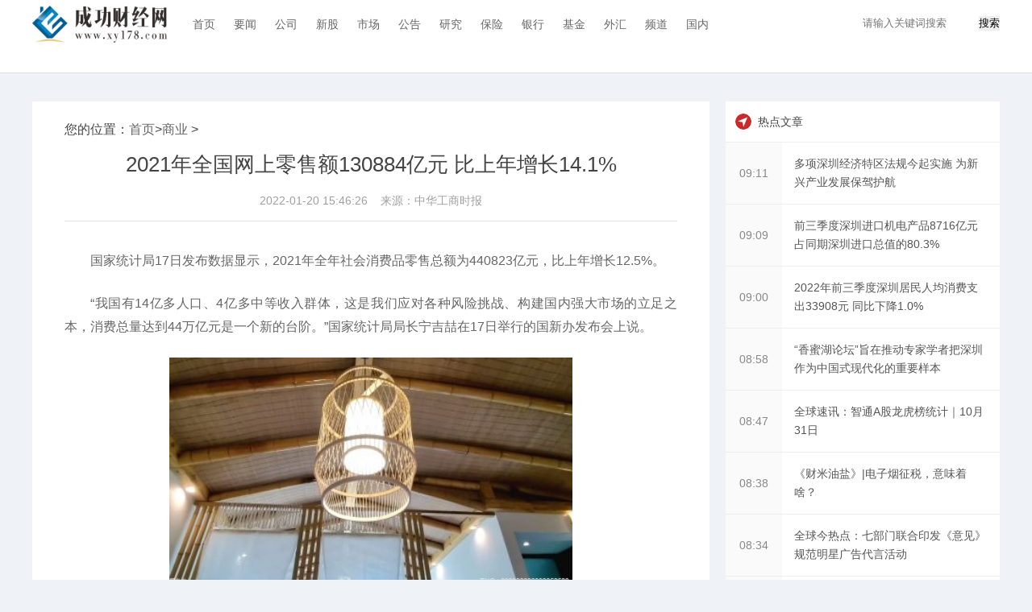

--- FILE ---
content_type: text/html
request_url: http://www.xy178.com/a/20220120/118228.html
body_size: 8544
content:
<!doctype html>
<html>
<head>
<meta charset="utf-8">
<title>2021年全国网上零售额130884亿元 比上年增长14.1%_成功财经网</title>
<meta name="keywords" content="网上零售额,粮油食品,文化办公用品,新发展格局">
<meta name="description" content="国家统计局17日发布数据显示，2021年全年社会消费品零售总额为440823亿元，比上年增长12 5%。我国有14亿多人口、4亿多中等收入群体，这是我   ">
<link href="http://www.xy178.com/static/css/layout.css?20180316" rel="stylesheet">
<link href="http://www.xy178.com/static/css/public.css" rel="stylesheet">
<script src="http://www.xy178.com/static/js/uaredirect.js" type="text/javascript"></script>
<script>uaredirect("http://m.xy178.com/a/20220120/118228.html"); </script>
<script>
(function(){
var el = document.createElement("script");
el.src = "https://sf1-scmcdn-tos.pstatp.com/goofy/ttzz/push.js?47e8a4f3ff064897aa7f892fd7ce9c8e290dd603b82286bba87071c4c9d9e4d48e29b6aea561dc99aa16a060ad9f514de8394301dd7de0e361b7e6de2dbed7c0";
el.id = "ttzz";
var s = document.getElementsByTagName("script")[0];
s.parentNode.insertBefore(el, s);
})(window)
</script>
<style>
.guanggao{width:300px;height: 250px;margin: auto;margin-bottom: 20px;}	
.neirong{text-indent: 2em;}
.neirong img{max-width: 500px !important;height: auto !important;margin: auto;display: block;}
</style>	
</head>
<body id="whole-body">
<header>
  <div class="wrap">
    <h1><a href="http://www.xy178.com/?b=0" class="logo" target="_blank" title="成功财经网-成功人士专业的财经资讯网站"> <img src="http://www.xy178.com/static/images/logo.png" ></a></h1>
    <ul class="nav">
      <li><a href="http://www.xy178.com/?b=0" target="_blank" title="首页" class=" "> 首页 </a> </li>
       
      
            <li><a href="http://www.xy178.com/news/" target="_blank" title="要闻" class=" ">要闻</a> </li>
            <li><a href="http://www.xy178.com/gs/" target="_blank" title="公司" class=" ">公司</a> </li>
            <li><a href="http://www.xy178.com/xingu/" target="_blank" title="新股" class=" ">新股</a> </li>
            <li><a href="http://www.xy178.com/shichang/" target="_blank" title="市场" class=" ">市场</a> </li>
            <li><a href="http://www.xy178.com/gonggao/" target="_blank" title="公告" class=" ">公告</a> </li>
            <li><a href="http://www.xy178.com/yanjiu/" target="_blank" title="研究" class=" ">研究</a> </li>
            <li><a href="http://www.xy178.com/baoxian/" target="_blank" title="保险" class=" ">保险</a> </li>
            <li><a href="http://www.xy178.com/yinxing/" target="_blank" title="银行" class=" ">银行</a> </li>
            <li><a href="http://www.xy178.com/jijin/" target="_blank" title="基金" class=" ">基金</a> </li>
            <li><a href="http://www.xy178.com/waihui/" target="_blank" title="外汇" class=" ">外汇</a> </li>
            <li><a href="http://www.xy178.com/pindao/" target="_blank" title="频道" class=" ">频道</a> </li>
            <li><a href="http://china.xy178.com/" target="_blank" title="国内" class=" ">国内</a> </li>
            
          </ul>
    <!-- <div class="side">
      <div class="search"> 
        <script type="text/javascript">(function(){document.write(unescape('%3Cdiv id="bdcs"%3E%3C/div%3E'));var bdcs = document.createElement('script');bdcs.type = 'text/javascript';bdcs.async = true;bdcs.src = 'http://znsv.baidu.com/customer_search/api/js?sid=15288697521052009533' + '&plate_url=' + encodeURIComponent(window.location.href) + '&t=' + Math.ceil(new Date()/3600000);var s = document.getElementsByTagName('script')[0];s.parentNode.insertBefore(bdcs, s);})();</script> 
      </div>
    </div> -->
    <div class="searchdiv" style="float: right;margin-top: 20px;">
  <form action="http://www.duosou.net/" method="get" target="_blank">
    <input type="text" class="searchinput" name="keyword" id="keyword" placeholder="请输入关键词搜索" onfocus="autofocuss()" autocomplete="off">
    <button class="btnsearch">搜索</button>
  </form>
</div>
  </div>
</header>

 
<div class="wrap">
<div class="h-15"></div>
<div class="h-20"></div>

<!-- 主内容 -->
<div class="detail-m">
<article>
您的位置：<a href="http://www.xy178.com/?b=0" target="_blank">首页</a>&gt;<a href="http://www.xy178.com/shangye/">商业</a> > <h1>2021年全国网上零售额130884亿元 比上年增长14.1%</h1>
<div class="h-30 line-h-30 color-c size-14 padding-b10" style="text-align: center;"> <span class="iconfont icon-shijian size-18 margin-r10 color-d float-l"></span>2022-01-20 15:46:26 &nbsp;&nbsp; <span class="iconfont icon-shijian size-18 margin-r10 color-d float-l"></span>来源：中华工商时报</div>
<div class="line-a margin-b10"></div>
<div class="neirong"><p><span class="keyword">国家</span>统计局17日发布数据显示，2021年全年社会消费品零售总额为440823亿元，比上年增长12.5%。</p>
<p>&ldquo;我国有14亿多人口、4亿多中等收入群体，这是我们应对各种风险挑战、构<span class="keyword">建国</span>内强大市场的立足之本，消费总量达到44万亿元是一个新的台阶。&rdquo;<span class="keyword">国家</span>统计局局长宁吉喆在17日举行的国新办发布会上说。</p>
<p align="center"><img alt="" src="http://img.xy178.com/2022/0120/20220120034805641.jpg" style="border-top: 0px solid; height: 309px; border-right: 0px solid; width: 550px; border-bottom: 0px solid; border-left: 0px solid" /></p>
<p>数据显示，2021年全年基本生活消费增势较好，限额以上单位饮料类、粮油食品类商品零售额比上年分别增长20.4%、10.8%。升级类消费需求持续释放，限额以上单位金银珠宝类、文化办公用品类商品零售额分别增长29.8%、18.8%。全年全国网上零售额130884亿元，比上年增长14.1%。其中，实物商品网上零售额108042亿元，增长12.0%，占社会消费品零售总额的比重为24.5%。</p>
<p>宁吉喆表示，2021年是我国构建新发展格局的起步之年，面对国际复杂严峻的环境和国内<span class="keyword">疫情</span>多点散发等多重考验，我国国内大循环主体作用增强，扩大内需战略深入实施，国内循环对经济发展的带动作用明显增强，2021年最终消费支出对经济增长贡献率为65.4%，拉动经济增长5.3个百分点。</p>
  <p style="color: #fff;font-size: 12px;">关键词： 
         
    <a href="http://china.xy178.com/tagwangshanglingshoue/" title="网上零售额" target="_blank" style="color: #fff;font-size: 12px;">网上零售额</a>
             
    <a href="http://china.xy178.com/tagliangyoushipin/" title="粮油食品" target="_blank" style="color: #fff;font-size: 12px;">粮油食品</a>
             
    <a href="http://china.xy178.com/tagwenhuabangongyongpin/" title="文化办公用品" target="_blank" style="color: #fff;font-size: 12px;">文化办公用品</a>
             
    <a href="http://china.xy178.com/tagxinfazhangeju/" title="新发展格局" target="_blank" style="color: #fff;font-size: 12px;">新发展格局</a>
         
    </p>
</div>
<section class="related-stock-list" ></section>
<section>
  <h3>相关阅读</h3>
  <ul>
            <li>
      <h4><a href="http://www.xy178.com/shichang/20221101/148674.html" title="多项深圳经济特区法规今起实施 为新兴产业发展保驾护航" target="_blank" class="ellipsis-1" style="color: #444;font-size: 17px;">多项深圳经济特区法规今起实施 为新兴...</a></h4>
      <a href="" class="color-c" target="_blank" style="font-size: 10px;">11月1日是深圳企业家日，也是深圳人才日，涉及人工智能、数字经济、...</a> </li>
        <li>
      <h4><a href="http://www.xy178.com/shichang/20221101/148673.html" title="前三季度深圳进口机电产品8716亿元 占同期深圳进口总值的80.3%" target="_blank" class="ellipsis-1" style="color: #444;font-size: 17px;">前三季度深圳进口机电产品8716亿元 占...</a></h4>
      <a href="" class="color-c" target="_blank" style="font-size: 10px;">深圳海关近日透露，今年前三季度，深圳货物贸易进出口2 61万亿元，...</a> </li>
        <li>
      <h4><a href="http://www.xy178.com/news/148672.html" title="2022年前三季度深圳居民人均消费支出33908元 同比下降1.0%" target="_blank" class="ellipsis-1" style="color: #444;font-size: 17px;">2022年前三季度深圳居民人均消费支出339...</a></h4>
      <a href="" class="color-c" target="_blank" style="font-size: 10px;">10月31日，记者从国家统计局深圳调查队获悉，深圳住户收支与生活状...</a> </li>
        <li>
      <h4><a href="http://www.xy178.com/news/148671.html" title="“香蜜湖论坛”旨在推动专家学者把深圳作为中国式现代化的重要样本" target="_blank" class="ellipsis-1" style="color: #444;font-size: 17px;">&ldquo;香蜜湖论坛&rdquo;旨在推动专家学者把深圳...</a></h4>
      <a href="" class="color-c" target="_blank" style="font-size: 10px;">10月31日上午，第三届香蜜湖论坛在深圳市委党校举行，来自全国高校...</a> </li>
        <li>
      <h4><a href="http://xmh.xy178.com/xmh/20221101/148670.html" title="全球速讯：智通A股龙虎榜统计｜10月31日" target="_blank" class="ellipsis-1" style="color: #444;font-size: 17px;">全球速讯：智通A股龙虎榜统计｜10月31日</a></h4>
      <a href="" class="color-c" target="_blank" style="font-size: 10px;">智通A股龙虎榜统计｜10月31日</a> </li>
        <li>
      <h4><a href="http://www.xy178.com/jijin/20221101/148669.html" title="《财米油盐》|电子烟征税，意味着啥？" target="_blank" class="ellipsis-1" style="color: #444;font-size: 17px;">《财米油盐》|电子烟征税，意味着啥？</a></h4>
      <a href="" class="color-c" target="_blank" style="font-size: 10px;">凭借&ldquo;戒烟神器&rdquo;&ldquo;多种口味&rdquo;&ldquo;年轻时尚&rdquo;等新概念，近年来，电子...</a> </li>
        <li>
      <h4><a href="http://www.xy178.com/jijin/20221101/148668.html" title="全球今热点：七部门联合印发《意见》规范明星广告代言活动" target="_blank" class="ellipsis-1" style="color: #444;font-size: 17px;">全球今热点：七部门联合印发《意见》规...</a></h4>
      <a href="" class="color-c" target="_blank" style="font-size: 10px;">新华社北京10月31日电（记者赵文君）按照中央宣传部文娱领域治理有...</a> </li>
        <li>
      <h4><a href="http://www.xy178.com/jijin/20221101/148667.html" title="天天速看：前三季度铁路投产新线2381公里" target="_blank" class="ellipsis-1" style="color: #444;font-size: 17px;">天天速看：前三季度铁路投产新线2381公里</a></h4>
      <a href="" class="color-c" target="_blank" style="font-size: 10px;">据新华社北京10月31日电（记者樊曦）中国国家铁路集团有限公司31日...</a> </li>
        <li>
      <h4><a href="http://www.xy178.com/jijin/20221101/148666.html" title="【世界新视野】中国高技术产业缘何引外资增速快" target="_blank" class="ellipsis-1" style="color: #444;font-size: 17px;">【世界新视野】中国高技术产业缘何引外...</a></h4>
      <a href="" class="color-c" target="_blank" style="font-size: 10px;">商务部近日发布数据显示，今年前三季度我国吸收外资破万亿元，同比...</a> </li>
        <li>
      <h4><a href="http://www.xy178.com/jijin/20221101/148665.html" title="世界消息！从长江航运大数据看长江流域经济韧性和潜力" target="_blank" class="ellipsis-1" style="color: #444;font-size: 17px;">世界消息！从长江航运大数据看长江流域...</a></h4>
      <a href="" class="color-c" target="_blank" style="font-size: 10px;">新华社武汉电（记者李鹏翔、徐海波、李思远）10月27日下午5时许，武...</a> </li>
        <li>
      <h4><a href="http://www.xy178.com/jijin/20221101/148664.html" title="每日消息!全国高速路服务区已建充电桩16721个" target="_blank" class="ellipsis-1" style="color: #444;font-size: 17px;">每日消息!全国高速路服务区已建充电桩16721个</a></h4>
      <a href="" class="color-c" target="_blank" style="font-size: 10px;">据新华社北京10月31日电（记者叶昊鸣）记者31日从交通运输部获悉，...</a> </li>
        <li>
      <h4><a href="http://www.xy178.com/jijin/20221101/148663.html" title="资讯推荐:前9月新开工高速路和普通国省道项目299个" target="_blank" class="ellipsis-1" style="color: #444;font-size: 17px;">资讯推荐:前9月新开工高速路和普通国省...</a></h4>
      <a href="" class="color-c" target="_blank" style="font-size: 10px;">据新华社北京10月31日电（记者叶昊鸣）记者31日从交通运输部获悉，...</a> </li>
        <li>
      <h4><a href="http://www.xy178.com/jijin/20221101/148662.html" title="焦点报道:洞庭“补”水“候”鸟" target="_blank" class="ellipsis-1" style="color: #444;font-size: 17px;">焦点报道:洞庭“补”水“候”鸟</a></h4>
      <a href="" class="color-c" target="_blank" style="font-size: 10px;">随着天气转凉，近日首批越冬候鸟抵达洞庭湖，拉开今年洞庭湖候鸟越...</a> </li>
        <li>
      <h4><a href="http://www.xy178.com/jijin/20221101/148661.html" title="世界微速讯：浙江建德：紧盯“非粮化”整治，守护百姓“饭碗田”" target="_blank" class="ellipsis-1" style="color: #444;font-size: 17px;">世界微速讯：浙江建德：紧盯&ldquo;非粮化&rdquo;...</a></h4>
      <a href="" class="color-c" target="_blank" style="font-size: 10px;">&ldquo;方方正正、排灌便利、交通便捷，抗灾能力和粮食生产能力都提高了...</a> </li>
        <li>
      <h4><a href="http://www.xy178.com/jijin/20221101/148660.html" title="环球新资讯：我科学家发明细胞大小“无人工厂”" target="_blank" class="ellipsis-1" style="color: #444;font-size: 17px;">环球新资讯：我科学家发明细胞大小&ldquo;无...</a></h4>
      <a href="" class="color-c" target="_blank" style="font-size: 10px;">&ldquo;我们发明了细胞大小的‘无人工厂’，光一照就‘开工’，能让肿瘤...</a> </li>
        <li>
      <h4><a href="http://www.xy178.com/jijin/20221101/148659.html" title="这些科学装置踏上“梦天之旅”" target="_blank" class="ellipsis-1" style="color: #444;font-size: 17px;">这些科学装置踏上“梦天之旅”</a></h4>
      <a href="" class="color-c" target="_blank" style="font-size: 10px;">10月31日，空间站梦天实验舱在中国文昌航天发射场发射升空。此次梦...</a> </li>
        <li>
      <h4><a href="http://www.xy178.com/jijin/20221101/148658.html" title="天天微速讯：长五B火箭建“宫”大业通关！" target="_blank" class="ellipsis-1" style="color: #444;font-size: 17px;">天天微速讯：长五B火箭建“宫”大业通关！</a></h4>
      <a href="" class="color-c" target="_blank" style="font-size: 10px;">10月31日，由中国航天科技集团有限公司所属中国运载火箭技术研究院...</a> </li>
        <li>
      <h4><a href="http://xmh.xy178.com/xmh/20221101/148657.html" title="环球实时：智通A股北上资金统计｜10月31日" target="_blank" class="ellipsis-1" style="color: #444;font-size: 17px;">环球实时：智通A股北上资金统计｜10月31日</a></h4>
      <a href="" class="color-c" target="_blank" style="font-size: 10px;">智通A股北上资金统计｜10月31日</a> </li>
        <li>
      <h4><a href="http://www.xy178.com/jijin/20221101/148656.html" title="这些“神器”组成“梦之队”" target="_blank" class="ellipsis-1" style="color: #444;font-size: 17px;">这些“神器”组成“梦之队”</a></h4>
      <a href="" class="color-c" target="_blank" style="font-size: 10px;">10月31日，梦天实验舱发射升空，后续其将与天和核心舱、问天实验舱...</a> </li>
        <li>
      <h4><a href="http://www.xy178.com/jijin/20221101/148655.html" title="今日播报!“梦天”启程 打造空间技术研究“梦工场”" target="_blank" class="ellipsis-1" style="color: #444;font-size: 17px;">今日播报!&ldquo;梦天&rdquo;启程 打造空间技术研...</a></h4>
      <a href="" class="color-c" target="_blank" style="font-size: 10px;">◎吴军周涛李同本报记者付毅飞&ldquo;梦天实验舱是中国空间站上载荷支持...</a> </li>
          </ul>
  <div style="width: 750px;height: 90px;margin-top: 10px;"><script async src="//pagead2.googlesyndication.com/pagead/js/adsbygoogle.js"></script>
<!-- 970*90 -->
<ins class="adsbygoogle"
     style="display:inline-block;width:750px;height:90px"
     data-ad-client="ca-pub-2539936277555907"
     data-ad-slot="7211786270"></ins>
<script>
(adsbygoogle = window.adsbygoogle || []).push({});
</script></div>
</section>
<div class="h-20"></div>
</div>
<!-- 右侧 -->
<div class="detail-r">
<div class="adver_3"><script type="text/javascript" src="http://user.042.cn/adver/adver.js"></script><script type="text/javascript">getAdvert('.adver_3',1,'300px','300px');</script></div>  <div class="pannel-b">
    <h3>
      <label>热点文章</label>
    </h3>
    <div class="list-news"> 
             <a href="http://www.xy178.com/shichang/20221101/148674.html" target="_blank">
      <label>09:11</label>
      <p><span class="ellipsis-2">多项深圳经济特区法规今起实施 为新兴产业发展保驾护航</span></p>
      </a>  <a href="http://www.xy178.com/shichang/20221101/148673.html" target="_blank">
      <label>09:09</label>
      <p><span class="ellipsis-2">前三季度深圳进口机电产品8716亿元 占同期深圳进口总值的80.3%</span></p>
      </a>  <a href="http://www.xy178.com/news/148672.html" target="_blank">
      <label>09:00</label>
      <p><span class="ellipsis-2">2022年前三季度深圳居民人均消费支出33908元 同比下降1.0%</span></p>
      </a>  <a href="http://www.xy178.com/news/148671.html" target="_blank">
      <label>08:58</label>
      <p><span class="ellipsis-2">“香蜜湖论坛”旨在推动专家学者把深圳作为中国式现代化的重要样本</span></p>
      </a>  <a href="http://xmh.xy178.com/xmh/20221101/148670.html" target="_blank">
      <label>08:47</label>
      <p><span class="ellipsis-2">全球速讯：智通A股龙虎榜统计｜10月31日</span></p>
      </a>  <a href="http://www.xy178.com/jijin/20221101/148669.html" target="_blank">
      <label>08:38</label>
      <p><span class="ellipsis-2">《财米油盐》|电子烟征税，意味着啥？</span></p>
      </a>  <a href="http://www.xy178.com/jijin/20221101/148668.html" target="_blank">
      <label>08:34</label>
      <p><span class="ellipsis-2">全球今热点：七部门联合印发《意见》规范明星广告代言活动</span></p>
      </a>  <a href="http://www.xy178.com/jijin/20221101/148667.html" target="_blank">
      <label>08:38</label>
      <p><span class="ellipsis-2">天天速看：前三季度铁路投产新线2381公里</span></p>
      </a>        </div>
  </div>
  <div class="guanggao"><script async src="//pagead2.googlesyndication.com/pagead/js/adsbygoogle.js"></script>
<!-- 300*250 -->
<ins class="adsbygoogle"
     style="display:inline-block;width:300px;height:250px"
     data-ad-client="ca-pub-1811059776868199"
     data-ad-slot="7523720063"></ins>
<script>
(adsbygoogle = window.adsbygoogle || []).push({});
</script></div>
  <div class="pannel-b recommend-content">
    <h3>
      <label class="aboutnews">推荐文章</label>
    </h3>
    <div class="list-refer"> 
                  <dl>
        <dt><a href="http://www.xy178.com/shichang/20221101/148674.html" title="多项深圳经济特区法规今起实施 为新兴产业发展保驾护航" target="_blank" > <img src="http://img.xy178.com/2022/1101/20221101091352602.jpg" width="132" height="100" style="margin-left: -25px;"></a></dt>
        <dd>
          <h4 class="ellipsis-2"><a  href="http://www.xy178.com/shichang/20221101/148674.html" target="_blank">多项深圳经济特区法规今起实施 为新兴产业发展保驾护航</a></h4>
          <label> <a href="http://www.xy178.com/shichang/" target="_blank">市场</a> <span class="float-r"><i class="iconfont icon-shijian size-18 color-c margin-r10 float-l"></i>11-01</span> </label>
        </dd>
      </dl>
            <dl>
        <dt><a href="http://www.xy178.com/shichang/20221101/148673.html" title="前三季度深圳进口机电产品8716亿元 占同期深圳进口总值的80.3%" target="_blank" > <img src="http://img.zgjrzj.net/2022/1101/20221101091115103.jpg" width="132" height="100" style="margin-left: -25px;"></a></dt>
        <dd>
          <h4 class="ellipsis-2"><a  href="http://www.xy178.com/shichang/20221101/148673.html" target="_blank">前三季度深圳进口机电产品8716亿元 占同期深圳进口总值的80.3%</a></h4>
          <label> <a href="http://www.xy178.com/shichang/" target="_blank">市场</a> <span class="float-r"><i class="iconfont icon-shijian size-18 color-c margin-r10 float-l"></i>11-01</span> </label>
        </dd>
      </dl>
            <dl>
        <dt><a href="http://www.xy178.com/news/148672.html" title="2022年前三季度深圳居民人均消费支出33908元 同比下降1.0%" target="_blank" > <img src="http://img.xy178.com/2022/1101/20221101090501330.jpg" width="132" height="100" style="margin-left: -25px;"></a></dt>
        <dd>
          <h4 class="ellipsis-2"><a  href="http://www.xy178.com/news/148672.html" target="_blank">2022年前三季度深圳居民人均消费支出33908元 同比下降1.0%</a></h4>
          <label> <a href="http://www.xy178.com/news/" target="_blank">要闻</a> <span class="float-r"><i class="iconfont icon-shijian size-18 color-c margin-r10 float-l"></i>11-01</span> </label>
        </dd>
      </dl>
            <dl>
        <dt><a href="http://www.xy178.com/news/148671.html" title="“香蜜湖论坛”旨在推动专家学者把深圳作为中国式现代化的重要样本" target="_blank" > <img src="http://img.zgjrzj.net/2022/1101/20221101085954454.jpg" width="132" height="100" style="margin-left: -25px;"></a></dt>
        <dd>
          <h4 class="ellipsis-2"><a  href="http://www.xy178.com/news/148671.html" target="_blank">“香蜜湖论坛”旨在推动专家学者把深圳作为中国式现代化的重要样本</a></h4>
          <label> <a href="http://www.xy178.com/news/" target="_blank">要闻</a> <span class="float-r"><i class="iconfont icon-shijian size-18 color-c margin-r10 float-l"></i>11-01</span> </label>
        </dd>
      </dl>
            <dl>
        <dt><a href="http://xmh.xy178.com/xmh/20221101/148670.html" title="全球速讯：智通A股龙虎榜统计｜10月31日" target="_blank" > <img src="http://img.kjw.cc/2022/0923/20220923103242390.jpg" width="132" height="100" style="margin-left: -25px;"></a></dt>
        <dd>
          <h4 class="ellipsis-2"><a  href="http://xmh.xy178.com/xmh/20221101/148670.html" target="_blank">全球速讯：智通A股龙虎榜统计｜10月31日</a></h4>
          <label> <a href="http://xmh.xy178.com/" target="_blank">关注</a> <span class="float-r"><i class="iconfont icon-shijian size-18 color-c margin-r10 float-l"></i>11-01</span> </label>
        </dd>
      </dl>
            <dl>
        <dt><a href="http://www.xy178.com/jijin/20221101/148669.html" title="《财米油盐》|电子烟征税，意味着啥？" target="_blank" > <img src="http://img.tiantaivideo.com/2022/0610/20220610111446607.jpg" width="132" height="100" style="margin-left: -25px;"></a></dt>
        <dd>
          <h4 class="ellipsis-2"><a  href="http://www.xy178.com/jijin/20221101/148669.html" target="_blank">《财米油盐》|电子烟征税，意味着啥？</a></h4>
          <label> <a href="http://www.xy178.com/jijin/" target="_blank">基金</a> <span class="float-r"><i class="iconfont icon-shijian size-18 color-c margin-r10 float-l"></i>11-01</span> </label>
        </dd>
      </dl>
            <dl>
        <dt><a href="http://www.xy178.com/jijin/20221101/148668.html" title="全球今热点：七部门联合印发《意见》规范明星广告代言活动" target="_blank" > <img src="http://img.henan.wang/2022/0610/20220610021104444.jpg" width="132" height="100" style="margin-left: -25px;"></a></dt>
        <dd>
          <h4 class="ellipsis-2"><a  href="http://www.xy178.com/jijin/20221101/148668.html" target="_blank">全球今热点：七部门联合印发《意见》规范明星广告代言活动</a></h4>
          <label> <a href="http://www.xy178.com/jijin/" target="_blank">基金</a> <span class="float-r"><i class="iconfont icon-shijian size-18 color-c margin-r10 float-l"></i>11-01</span> </label>
        </dd>
      </dl>
            <dl>
        <dt><a href="http://www.xy178.com/jijin/20221101/148667.html" title="天天速看：前三季度铁路投产新线2381公里" target="_blank" > <img src="http://img.bfce.cn/2022/0610/20220610020015108.jpg" width="132" height="100" style="margin-left: -25px;"></a></dt>
        <dd>
          <h4 class="ellipsis-2"><a  href="http://www.xy178.com/jijin/20221101/148667.html" target="_blank">天天速看：前三季度铁路投产新线2381公里</a></h4>
          <label> <a href="http://www.xy178.com/jijin/" target="_blank">基金</a> <span class="float-r"><i class="iconfont icon-shijian size-18 color-c margin-r10 float-l"></i>11-01</span> </label>
        </dd>
      </dl>
             </div>
  </div>
  <style type="text/css">
    .rw_news{padding-left: 12px;}
    .rw_news ul li{line-height: 25px;height: 25px;}
    .rw_news ul li a{color: #666666;font-size: 14px;}
  </style>
  <div class="guanggao"><script async src="//pagead2.googlesyndication.com/pagead/js/adsbygoogle.js"></script>
<!-- 300*250 -->
<ins class="adsbygoogle"
     style="display:inline-block;width:300px;height:250px"
     data-ad-client="ca-pub-1811059776868199"
     data-ad-slot="7523720063"></ins>
<script>
(adsbygoogle = window.adsbygoogle || []).push({});
</script></div>
  
</div>
<div class="h-80 clear"></div>
</div>
<footer style="padding-top: 0;">
  <div class="wrap">
    <!-- <dl>
      <dt class="padding-b5">友情链接：</dt>
      <dd>                  <a href='https://www.yongkao.com' target="_blank" title="有考网">有考网</a>                  <a href='http://www.chinabaoxian.net' target="_blank" title="中国保险网">中国保险网</a>                  <a href='http://www.huaerjiecaijing.com' target="_blank" title="华尔街财经网">华尔街财经网</a>                  <a href='http://www.xcctv.cn/' target="_blank" title="项城网">项城网</a>                  <a href='http://www.erjian.cn/' target="_blank" title="二级建造师">二级建造师</a>                  <a href='http://www.ciope.com.cn' target="_blank" title="鳢鱼专利申请">鳢鱼专利申请</a>                  <a href='http://www.93tea.cn' target="_blank" title="白茶">白茶</a>                  <a href='http://www.zhuanglala.com/' target="_blank" title="装啦啦装修网">装啦啦装修网</a>                  <a href='http://www.ciope.com.cn/' target="_blank" title="专业专利申请公司">专业专利申请公司</a>                  <a href='https://www.z574.com/' target="_blank" title="十分美">十分美</a>                  <a href='http://henan.hnonline.com.cn' target="_blank" title="中华网河南">中华网河南</a>                  <a href='http://www.3news.cn/' target="_blank" title="财报网">财报网</a>                  <a href='http://www.93tea.cn/' target="_blank" title="九十三度白茶网">九十三度白茶网</a>                  <a href='http://www.xckj688.com/' target="_blank" title="商标申请">商标申请</a>                  <a href='https://edu.lipu.cn/' target="_blank" title="励普网校">励普网校</a>                  <a href='http://www.zhuanglala.com/' target="_blank" title="装啦啦装修网">装啦啦装修网</a>                  <a href='https://www.meibangzx.com/' target="_blank" title="美帮网">美帮网</a>                  <a href='https://www.edu777.com/' target="_blank" title="七考网">七考网</a>                  <a href='http://www.uf.cn/' target="_blank" title="返利网站">返利网站</a>                  <a href='http://www.niujiaolong.com/' target="_blank" title="购物返现网">购物返现网</a>                  <a href='http://www.fagao.net.cn' target="_blank" title="软文推广">软文推广</a>                  <a href='http://www.suwa.cn/' target="_blank" title="速挖投诉平台">速挖投诉平台</a>                  <a href='http://www.qiha.cn/?b=0' target="_blank" title="启哈号">启哈号</a>                  <a href='http://www.wannengbaike.com/?b=0' target="_blank" title="万能百科">万能百科</a>                  <a href='https://m.allmei.com/price/' target="_blank" title="整形价格">整形价格</a>                  <a href='http://www.chinabaoxian.net/' target="_blank" title="中国保险">中国保险</a>                  <a href='http://news.xy178.com/' target="_blank" title="保险快报网">保险快报网</a>                  <a href='http://caibao.3news.cn/' target="_blank" title="财报网">财报网</a>                  <a href='http://www.szonline.cn/' target="_blank" title="深圳热线">深圳热线</a>                  <a href='http://weixiu.yuntuishou.com.cn/' target="_blank" title="房屋改造">房屋改造</a>                  <a href='http://jiufanggaizao.meijiezhijia.cn/' target="_blank" title="电路维修">电路维修</a>                  <a href='http://fangwugaizao.meijiezhijia.cn/' target="_blank" title="防水补漏">防水补漏</a>                  <a href='http://fangwuweixiu.meijiezhijia.cn/' target="_blank" title="水管维修">水管维修</a>                  <a href='http://jiufangweixiu.meijiezhijia.cn/' target="_blank" title="墙面翻修">墙面翻修</a>                  <a href='https://www.shangjia.com/hangqing/' target="_blank" title="期货行情">期货行情</a>                  <a href='http://m.chnrails.com/' target="_blank" title="imtoken">imtoken</a>                  <a href='https://www.zhonghuijia.cn/news/tag/%E8%89%BE%E6%9B%B2%E6%B3%A2%E5%B8%95' target="_blank" title="艾曲波帕翻译">艾曲波帕翻译</a>                  <a href='http://www.ruanwen.com/' target="_blank" title="软文">软文</a>                  <a href='http://indrive.com.cn' target="_blank" title="炒股配资平台">炒股配资平台</a>                  <a href='http://www.zebrawk.com' target="_blank" title="网上配资平台">网上配资平台</a>                  <a href='https://www.wolicai.com/question/detail-64675767.html' target="_blank" title="A50 开户">A50 开户</a>                  <a href='https://www.fupanwang.com' target="_blank" title="股票复盘网">股票复盘网</a>                  <a href='http://www.fazhi.net/' target="_blank" title="法律咨询">法律咨询</a>                  <a href='http://www.minglv.com/' target="_blank" title="名律网">名律网</a>                  <a href='http://www.cwbol.com/project/' target="_blank" title="项目大全">项目大全</a>                  <a href='http://www.cfcc.net/news/' target="_blank" title="整形资讯">整形资讯</a>                  <a href='http://www.uisweb.com/news/' target="_blank" title="整形新闻">整形新闻</a>                  <a href='http://www.econde.com/' target="_blank" title="美丽网">美丽网</a>                  <a href='http://www.2594.net/' target="_blank" title="佳人网">佳人网</a>                  <a href='http://www.shuifa.net/' target="_blank" title="税法网">税法网</a>                  
        </dd>
    </dl> -->
    <div class="align-l line-h-50 color-a size-14 margin-t25"> <p style="text-align: center"><span style="color: #d3d3d3">Copyright @ 2011-2020&nbsp;</span><a href="http://www.xy178.com" target="_blank"><span style="color: #d3d3d3">www.xy178.com</span></a><span style="color: #d3d3d3">&nbsp;&nbsp; All Rights Reserved</span><br />
<a href="http://www.xy178.com/" target="_blank"><span style="color: #d3d3d3">成功财经网</span></a><span style="color: #d3d3d3"> 版权所有</span><br />
<span style="color: #d3d3d3">邮箱投稿：</span><span style="color: #d3d3d3">954 29 18 82 @qq.com</span>&nbsp;&nbsp;&nbsp;<span style="color: #d3d3d3"><a href="http://www.xy178.com/yyzz2020.html" style="color: #d3d3d3" target="_blank">营业执照</a></span><br />
<span style="color: #d3d3d3">备案号：<a href="https://beian.miit.gov.cn/" style="color:#d3d3d3" target="_blank">粤ICP备18025786号<!---30--></a></span></p> </div>
        <div class="h-15 clear"></div>
  </div>
</footer>
<script>
(function(){
    var bp = document.createElement('script');
    var curProtocol = window.location.protocol.split(':')[0];
    if (curProtocol === 'https') {
        bp.src = 'https://zz.bdstatic.com/linksubmit/push.js';
    }
    else {
        bp.src = 'http://push.zhanzhang.baidu.com/push.js';
    }
    var s = document.getElementsByTagName("script")[0];
    s.parentNode.insertBefore(bp, s);
})();
</script>
<script charset="UTF-8" language="javascript" src="//data.dzxwnews.com/a.php"></script> 
</body>
</html>

--- FILE ---
content_type: text/html; charset=utf-8
request_url: https://www.google.com/recaptcha/api2/aframe
body_size: 264
content:
<!DOCTYPE HTML><html><head><meta http-equiv="content-type" content="text/html; charset=UTF-8"></head><body><script nonce="iOihh6M6nGeTp-n4YscgfA">/** Anti-fraud and anti-abuse applications only. See google.com/recaptcha */ try{var clients={'sodar':'https://pagead2.googlesyndication.com/pagead/sodar?'};window.addEventListener("message",function(a){try{if(a.source===window.parent){var b=JSON.parse(a.data);var c=clients[b['id']];if(c){var d=document.createElement('img');d.src=c+b['params']+'&rc='+(localStorage.getItem("rc::a")?sessionStorage.getItem("rc::b"):"");window.document.body.appendChild(d);sessionStorage.setItem("rc::e",parseInt(sessionStorage.getItem("rc::e")||0)+1);localStorage.setItem("rc::h",'1769026142347');}}}catch(b){}});window.parent.postMessage("_grecaptcha_ready", "*");}catch(b){}</script></body></html>

--- FILE ---
content_type: text/css
request_url: http://www.xy178.com/static/css/public.css
body_size: 9453
content:
/* public */

html{ height:100%;}

body{ color:#444444; min-width:1200px; font-size:14px; font-family:Helvetica,Microsoft YaHei,Hiragino Sans GB,WenQuanYi Micro Hei,sans-serif; background:#eff2f6;}

*{ padding:0; margin:0; outline:none; list-style:none; border:none;}

article,aside,dialog,header,section,footer,nav,figure,menu{display:block}

p img{ max-width:100%;}

input,textarea{ font-family:Helvetica,Microsoft YaHei,Hiragino Sans GB,WenQuanYi Micro Hei,sans-serif;}



/* layout */

.wrap{ position:relative; width:1200px; margin:0 auto; z-index:1;}

header{ position: relative; height: 90px; font-size: 14px; background-color: #FFFFFF; border-bottom: #DDDDDD 1px solid; z-index: 8;}

header .top{ position: relative; height: 30px; background: #282828; z-index: 2;}

header .top a{ position: relative; line-height: 30px; color: #AAAAAA; font-size: 12px; padding-left: 15px; margin-left: 20px; float: left;}

header .top a:before{ position: absolute; width: 4px; height: 4px; background: #AAAAAA; left: 0; top: 13px; content: "";}

header .top a:hover{ color: #FFFFFF;}

header .top a .gzh{ position: absolute; width: 140px; height: 180px; padding: 10px; padding-bottom: 0; background: #282828; left: -35px; top: 40px; display: none;}

header .top a .gzh:before{ position: absolute; width: 0; height: 0; border: transparent 10px solid; border-bottom-color: #282828; left: 50%; margin-left: -10px; top: -20px; content: "";}

header .top a .gzh img{ width: 140px; height: 140px; float: left;}

header .top a .gzh img.app{ width: 130px; height: 130px; border: #FFFFFF 5px solid; background: #ffffff;}

header .top a .gzh p{ line-height: 40px; text-align: center; color: #FFFFFF; font-size: 14px;}

header .top a:hover .gzh{ display: block;}

header .logo{ height: 46px; padding: 7px 0; float: left;}

header .logo img{ height: 100%; float: left;}

header ul.nav{ height: 60px; margin-left: 20px; float: left;}

header ul.nav li{ cursor: pointer; margin-left: 1px; float: left;}

header ul.nav a{ position: relative; width: 50px; line-height: 60px; text-align: center; color: #666666; float: left;}

header ul.nav a.selected{ color: #CC2929;}

header ul.nav a:hover{ color: #CC2929;}

header ul.nav a .new{ position: absolute; width: 30px; height: 18px; background: url(../images/nav-new.png) no-repeat; right: 0; top: 6px;}

header ul.nav div{ position: relative; width: 0; height: 60px; background: #FFFFFF; overflow: hidden; transition:all 1.0s; -webkit-transition:all 1.0s; -moz-transition:all 1.0s; -o-transition:all 1.0s;}

header ul.nav div:after{ position: absolute; width: 1px; height: 24px; background: #DDDDDD; top: 18px; right: 0; content: "";}

header ul.nav li:hover div{ width: 310px;}

header ul.nav div a{ width: 50px;}

header .side{ position: absolute; height: 60px; background-color: #FFFFFF; top: 0; right: 0;}

header .side .language{ width: 32px; height: 32px; background: url(../images/language-s.png) center no-repeat; margin: 14px 10px; float: left;}

header .side label{ height: 30px; line-height: 30px; color: #888888; margin: 15px 5px; display: inline-flex; float: left;}

header .side label.selected{ color: #cc2929;}

header .side label i{ width: 16px; height: 16px; background: url(../images/header-radio.png) center no-repeat; margin: 7px 5px; float: left;}

header .side label.selected i{ background: url(../images/header-radio-checked.png) center no-repeat;}

header .side .search{ border: #EEEEEE 1px solid; border-radius: 5px; margin: 10px; margin-right: 0; float: left;}

header .side .search input{ border-radius: 5px; transition:all 0.3s; -webkit-transition:all 0.3s; -moz-transition:all 0.3s; -o-transition:all 0.3s;}

header .side .search input:focus{ width: 260px;}

header .side .search .search-option{ width: 260px; border-radius: 5px; left: auto; right: -1px;}



header .login{ height: 60px; font-size: 14px; margin-left: 10px; float: right;}

header .login .nologin{ height: 20px; line-height: 20px; border: #EEEEEE 1px solid; border-radius: 5px; padding: 9px 0; margin: 10px; margin-right: 0;}

header .login .nologin a{ width: 60px; text-align: center; color: #444444; float: left;}

header .login .nologin a:first-child{ color: #A0A0A0; border-right: #EEEEEE 1px solid;}

header .login .nologin a:hover{ color: #db4747;}

header .login .logined{ position: relative; height: 40px; line-height: 40px; font-size: 14px; padding: 10px; padding-right: 0; cursor: pointer; z-index: 6;}

header .login .logined a{ text-align: center; color: #666666; display: block;}

header .login .logined label{ max-width:80px; min-width: 60px; height: 40px; line-height: 40px; text-align:right; margin: 0; overflow:hidden; white-space:nowrap; text-overflow:ellipsis; cursor: pointer; display: inline-block; float:left;}

header .login .logined img{ width: 40px; height: 40px; border-radius: 50%; margin-left: 8px; float: left;}

header .login .logined ul{ position: absolute; border: #DDDDDD 1px solid; background: #FFFFFF; left: 0; top: 60px; right: 0; box-shadow: 0 5px 10px rgba(0,0,0,0.2); display: none;}

header .login .logined:hover{ background: #F6F6F6;}

header .login .logined:hover label{ color: #CC2929;}

header .login .logined:hover ul{ display: block;}

header .login .logined ul li{ height: 30px; line-height: 30px; text-align: center;}

header .login .logined ul li a{ width: 100%; color: #A0A0A0;}

header .login .logined ul li a:hover{ color: #333333; background: #FAFAFA;}

header .login .logined ul li a.selected{ color: #CC2929; background: #F6F6F6;}



.main-l{ width: 800px; float: left;}

.main-r{ width: 380px; float: right;}



footer{ background-color: #383838; padding-top: 55px;}

footer ul{ display: inline-block;}

footer ul li{ width: 170px; float: left;}

footer ul li strong{ height: 40px; font-size: 16px; font-weight: normal; color: #FFFFFF; display: block;}

footer ul li a{ line-height: 30px; font-size: 14px; color: #a0a0a0;}

footer .app2wm{ width: 140px; height: 140px; background: #FFFFFF; padding: 5px; margin-top: 5px; float: left;}

footer .app2wm img{ width: 140px; height: 140px; float: left;}

footer dl{ color: #a0a0a0;}

footer dl dt{ font-size: 16px; line-height: 30px; color: #FFFFFF; font-weight: bold;}

footer dl dd{ padding-top: 3px; font-size: 14px; line-height: 24px;}

footer dl dd a{ height: 16px; line-height: 16px; font-size: 14px; color: #A0A0A0; padding: 0 5px; border-left: #A0A0A0 1px solid; float: left;}

footer dl dd a:first-child{ border-left: none; padding-left: 0;}

footer .line{ height: 45px; border-bottom: #555555 1px solid; margin-bottom: 35px;}

footer .foot-other-icon a{ width: 45px; height: 60px; background-image: url(../images/govIcon-w.gif); background-repeat: no-repeat; background-size: cover; display: inline-block;}

footer .foot-other-icon a img{ display: none;}

footer .govicon{ color:#A0A0A0; padding-left: 25px; background: url(../images/ztcj_gongan_beian.png) left center no-repeat; margin-left:20px; display: inline-block;}



/* search option */

.search-option{ position:absolute; width:auto; text-align:center; font-size: 14px; padding:0; border: #EEEEEE 1px solid; border-top: none; background:#FFFFFF; left:0; top:40px; right:0; z-index: 9;}

.search-option dt{ height:30px; line-height:30px; background-color:#F2F2F2; color:#666666;}

.search-option dd a{ width:100%; line-height:20px; color: #666666; font-size: 14px; border-bottom:#EEEEEE 1px dashed; padding:8px 0; float:left;}

.search-option dd a:hover{ color: #CC2929;}

.search-option dd a.style-a{ width:auto; border-bottom:none; float:right;}



/*  fixed  */

.r-fixed{ position:fixed; width:40px; height:auto; right:10px; bottom:180px; z-index:9;}

.r-fixed li{ position:relative; width:40px; height:40px; margin:5px 0; cursor:pointer;}

.r-fixed li img{ position:absolute; left:-190px; top:-65px; display:none;}

.r-fixed li .tip{ position: absolute; width: 0; height: 0; border: transparent 10px solid; border-left-color: #ffbe33; top: 10px; left: -12px; display: none;}

.r-fixed li:first-child img{ top:-20px;}

.r-fixed li:first-child .tip{ border-left-color: #cc2929;}

.r-fixed li:hover img,.r-fixed li:hover .tip{ display:block;}

.r-fixed li.icon1{ background: url(../images/fix-icon1.png) center no-repeat;}

.r-fixed li.icon1:hover{ background: url(../images/fix-icon1-hover.png) center no-repeat;}

.r-fixed li.icon2{ background: url(../images/fix-icon2.png) center no-repeat;}

.r-fixed li.icon2:hover{ background: url(../images/fix-icon2-hover.png) center no-repeat;}

.r-fixed li.icon3{ background: url(../images/fix-icon3.png) center no-repeat;}

.r-fixed li.icon3:hover,.r-fixed li.icon3.selected{ background: url(../images/fix-icon3-hover.png) center no-repeat;}

.r-fixed li.icon3 .fix-search{ position: absolute; width: 0; height: 40px; background: #0079ab; border-right: #0079ab 5px solid; border-radius: 5px; top: 0; left: 0; display: none;}

.r-fixed li.icon3.selected .fix-search{ display: block;}

.r-fixed li.icon3 .fix-search input{ width: 235px; height: 20px; line-height: 30px; margin: 5px; margin-right: 0; padding: 5px 10px; border: none; background: #fff; font-size: 14px; border-radius: 3px;}

.r-fixed li.icon3 .fix-search .search-option{ border: #EEEEEE 1px solid; background: #FAFAFA; top: 35px; left: 5px; right: 0px; font-size: 14px;}

.r-fixed li.icon3 .fix-search .search-option dd a{ color: #333333; padding: 5px 0; border-bottom-color: #FFFFFF;}

.r-fixed li.icon3 .fix-search .search-option dd a:hover{ color: #CC2929; background: #EEEEEE;}

.r-fixed li.icon3 .fix-search .search-option dd a.style-a{ line-height: 30px;}

.r-fixed li.icon3 .fix-search .search-option dd a.style-a:hover{ background: none;}

.r-fixed li.icon4{ background: url(../images/fix-icon4.png) center no-repeat;}

.r-fixed li.icon4:hover{ background: url(../images/fix-icon4-hover.png) center no-repeat;}



/* pop */

.mask{ position: fixed; background: #43434D; opacity: 0.6; top: 0; left: 0; right: 0; bottom: 0; z-index: 10;}

.pop{ position: fixed; background: #FFFFFF; box-shadow: 0 0 15px rgba(0,0,0,0.6); top: 50%; left: 50%; z-index: 11;}

.close{ position: absolute; width: 40px; height: 40px; line-height: 40px; text-align: center; color: #FFFFFF; font-size: 18px; top: 0; right: 0; cursor: pointer; z-index: 99;}

.close:hover{ transform:rotate(180deg); -ms-transform:rotate(180deg); -moz-transform:rotate(180deg); -webkit-transform:rotate(180deg); -o-transform:rotate(180deg);}



/* logo pop */

.loginpop{ width: 420px; height: 610px; font-size: 14px; text-align: center; background: #FFFFFF; border-radius: 5px; overflow: hidden; margin-left: -210px; margin-top: -300px;}

.loginpop dt{ position: relative; height: 210px; background:#555555; background:-moz-linear-gradient(top, #666666 0%, #444444 100%); background: -webkit-gradient(linear, top top, top bottom, color-stop(0%,#666666), color-stop(100%,#444444)); background: -webkit-linear-gradient(top, #666666 0%, #444444 100%); background: -o-linear-gradient(top, #666666 0%, #444444 100%); background: -ms-linear-gradient(top, #666666 0%, #444444 100%); background: linear-gradient(to bottom, #666666 0%, #444444 100%);}

.loginpop dt:before{ position: absolute; width: 100px; height: 100px; background: url(../images/logo-pop-icon.png) center no-repeat; left: 50%; top: 50%; margin-left: -50px; margin-top: -55px; content: "";}

.loginpop dt:after{ position: absolute; height: 10px; background: url(../images/logo-pop-line.png) center no-repeat; left: 0; right: 0; bottom: 0; content: "";}

.loginpop dt a{ position: absolute; color: #FFFFFF; left: 1.5em; top: 0.8em;}

.loginpop dt a:hover{ color: #da5252;}

.loginpop dt span{ line-height: 30px; font-size: 18px; color: #FFFFFF; text-align: center; padding-top: 160px; display: block;}

.loginpop dd{ padding: 5px 60px;}

.loginpop dd .inputbox{ position: relative; height: 50px; padding-top: 10px;}

.loginpop dd .inputbox input{ width: 100%; height: 29px; line-height: 29px; font-size: 14px; text-align: center; border: none; border-bottom: #DDDDDD 1px solid; background: none; padding: 10px 0; float: left;}

.loginpop dd .inputbox input.code{ width: 160px;}

.loginpop dd .inputbox input.error{ border-color: #CC2929;}

.loginpop dd .inputbox input.ok{ border-color: #00AA00;}

.loginpop dd .inputbox input:focus{ border-color: #DDDDDD;}

.loginpop dd .inputbox .phonecode{ position: absolute; height: 40px; line-height: 40px; color: #666666; left: 0; top: 15px; padding-right: 20px; cursor: pointer;}

.loginpop dd .inputbox .phonecode:before,.loginpop dd .inputbox .phonecode:after{ position: absolute; width: 0; height: 0; border: transparent 6px solid; border-top-color: #666666; right: 0; top: 18px; content: "";}

.loginpop dd .inputbox .phonecode:after{ border-top-color: #FFFFFF; top: 17px;}

.loginpop dd .inputbox .phonecode.selected:before,.loginpop dd .inputbox .phonecode.selected:after{ border-top: none; border-bottom-color: #666666;}

.loginpop dd .inputbox .phonecode.selected:after{ border-bottom-color: #FFFFFF; top: 19px;}

.loginpop dd .inputbox .phonecode i{ position: absolute; width: 20px; height: 20px; left: 20px; top: 29px; z-index: 9; display: none;}

.loginpop dd .inputbox .phonecode.selected i{ display: inline-block;}

.loginpop dd .inputbox .phonecode i:before,.loginpop dd .inputbox .phonecode i:after{ position: absolute; width: 0; height: 0; border: transparent 8px solid; border-bottom-color: #A0A0A0; left: 0; top: 0; content: "";}

.loginpop dd .inputbox .phonecode i:after{ border-bottom-color: #FFFFFF; top: 1px;}

.loginpop dd .inputbox .phonecode ul{ position: absolute; width: 300px; height: 188px; border: #CCCCCC 1px solid; background: #FFFFFF; box-shadow: 0 0 5px rgba(0,0,0,0.2); padding: 5px 0; overflow: auto; left: 0; top: 34px; z-index: 8; display: none;}

.loginpop dd .inputbox .phonecode ul li{ width: 270px; height: 24px; line-height: 24px; color: #888888; background: #FFFFFF; border-radius: 0; margin: 0; padding: 0 15px; text-align: left; cursor: pointer;}

.loginpop dd .inputbox .phonecode ul li:hover{ background: #F2F2F2;}

.loginpop dd .vcode{ width: 120px; height: 45px; margin-top: 5px; border-radius: 5px; float: right;}

.loginpop dd .btn{ height: 50px; line-height: 50px; font-size:16px; color: #FFFFFF; background: #da5252; padding: 0; border-radius: 5px; display: block;}

.loginpop dd .btn:hover{ background: #ce4e4e;}

.loginpop dd .btn:active{ font-size: 15px;}

.loginpop dd .btn.disabled{ color: #888888; background: #DDDDDD;}

.loginpop dd .btn-code{ width: 120px; height: 45px; line-height: 45px; font-size: 14px; color: #da5252; background: #FFFFFF; border: #da5252 1px solid; margin-top: 3px; float: right;}

.loginpop dd .btn-code:hover{ color: #CC2929; background: #FFFFFF;}

.loginpop dd .btn-code:active{ font-size: 13px;}

.loginpop dd .btn-s{ width: 140px;}

.loginpop dd .btn-s.cancel{ height: 48px; color: #444444; border: #AAAAAA 1px solid; background: #ffffff;}

.loginpop dd .btn-s.cancel:hover{ color: #da5252; border-color: #da5252; background: #FFFFFF;}

.loginpop dd .prompt{ height: 40px; line-height: 30px; font-size: 14px; text-align: center; color: #CC2929;}

.loginpop .login-other{ position: relative; text-align: center; margin: 12px 60px;}

.loginpop .login-other:before{ position: absolute; height: 1px; background: #666666; background:-moz-linear-gradient(left, #FFFFFF 0%, #666666 50%, #FFFFFF 100%); background: -webkit-gradient(linear, left left, left right, color-stop(0%,#FFFFFF), color-stop(50%,#666666), color-stop(100%,#FFFFFF)); background: -webkit-linear-gradient(left, #FFFFFF 0%, #666666 50%,#FFFFFF 100%); background: -o-linear-gradient(left, #FFFFFF 0%, #666666 50%,#FFFFFF 100%); background: -ms-linear-gradient(left, #FFFFFF 0%, #666666 50%,#FFFFFF 100%); background: linear-gradient(to right, #FFFFFF 0%, #666666 50%,#FFFFFF 100%); top: 15px; left: 0; right: 0; content: ""; z-index: 0;}

.loginpop .login-other label{ position: relative; line-height: 30px; color: #666666; font-size: 14px; padding: 0 10px; background: #FFFFFF; z-index: 1;}

.loginpop ul{ height: 60px; margin: 10px auto; display: inline-block;}

.loginpop ul li{ width: 60px; height: 60px; line-height: 60px; background: #66accc; border-radius: 50%; margin: 0 15px; float: left;}

.loginpop ul li:first-child{ background: #cc6666;}

.loginpop ul li:last-child{ background: #66cc85;}

.loginpop ul li a{ position: relative; width: 60px; height: 60px; line-height: 60px; text-align: center; font-size: 32px; color: #FFFFFF; float: left;}

.loginpop ul li a:hover{ color: #FFFFFF; line-height: 58px;}

.loginpop ul li a:hover:before{ position: relative; z-index: 1;}

.loginpop ul li a:hover:after{ position: absolute; background: rgba(0,0,0,0.1); border-radius: 50%; top: 0; left: 0; right: 0; bottom: 0; z-index: 0; content: "";}



.registerpop{ height: 550px; margin-top: -275px;}

.regpop{ height: 520px; margin-top: -260px;}

.resetpsw{ height: 520px; margin-top: -260px;}



.alert{ width: 400px; margin-left: -200px; margin-top: -110px;}

.alert h2{ line-height: 80px; font-size: 68px; text-align: center; padding-top: 20px;}

.alert p{ height: 60px; line-height: 60px; padding-bottom: 10px; text-align: center; font-size: 16px;}

.alert a{ height: 69px; line-height: 69px; border-top: #DDDDDD 1px solid; background: #F2F2F2; font-size: 20px; color: #000000; text-align: center; display: block;}

.alert a:hover{ color: #CC2929; background: #E9E9E9;}

.alert.noicon p{ height: auto; line-height: 30px; font-size: 18px; padding: 30px;}

.confirm a{ position: relative; width: 50%; float: left;}

.confirm a:after{ position: absolute; width: 1px; background: #DDDDDD; top: 0; right: 0px; bottom: 0; content: "";}



/* tip */

.ui-tip{ position: fixed; height: 50px; line-height: 50px; color: #FFFFFF; font-size: 14px; background: #383838; padding: 0 20px; border-radius: 5px; opacity: 0.1; bottom: -20px; left: 50%; z-index: 11;}



/* input tip */

.prompt-tip{ position: fixed; height: 30px; line-height: 30px; border: #CCCCCC 1px solid; color: #333333; text-align: center; background: #FFFFFF; box-shadow: 0 2px 10px rgba(0,0,0,0.5); z-index: 100;}

.prompt-tip:before,.prompt-tip:after{ position: absolute; width: 0; height: 0; border: transparent 6px solid; border-bottom-width: 0px; border-top-color: #CCCCCC; left: 50%; margin-left: -6px; bottom: -6px; content: ""; z-index: 1;}

.prompt-tip:after{ border-top-color: #FFFFFF; bottom: -5px; z-index: 2;}



.prompt-tip.error{ color: #CC2929; border-color: #CC2929;}

.prompt-tip.error:before{ border-top-color: #CC2929;}



/*  a  */

a{ color:#444; text-decoration:none; cursor:pointer;}

a:hover,.a:hover{ color:#CC2929;}



/* tabpanel */

.tabpanel-a .tap-head{ height: 40px; line-height: 40px; border-bottom: #E2E2E2 1px solid; margin-bottom: 20px;}

.tap-head a{ color: #888888;}

.zylx{ color: #888888;}

.tabpanel-a .tap-head li{ height: 40px; font-size: 14px; color: #888888; padding: 0 15px; cursor: pointer; float: left;;}

.tabpanel-a .tap-head li a{ color: #888888; padding: 0 2px; margin: 0 -15px; display: block;}

.tabpanel-a .tap-head li:hover a{ color: #CC2929;}

.tabpanel-a .tap-head li.selected{ height: 39px; color: #CC2929; border-bottom: #CC2929 2px solid;}

.tabpanel-a .tap-head li.selected a{ color: #CC2929;}



.tabpanel-c{ border: #EEEEEE 1px solid;}

.tabpanel-c .tap-head{ height: 40px; line-height: 40px; background: #FAFAFA;}

.tabpanel-c .tap-head li{ width: 100px; height: 40px; font-size: 14px; text-align: center; color: #888888; cursor: pointer; float: left;}

.tabpanel-c .tap-head li a{ color: #888888; display: block;}

.tabpanel-c .tap-head li:hover,.tabpanel-c .tap-head li:hover a{ color: #CC2929;}

.tabpanel-c .tap-head li.selected{ height: 39px; color: #CC2929; border-top: #CC2929 2px solid; margin-top: -1px; background: #FFFFFF;}

.tabpanel-c .tap-head li.selected a{ color: #CC2929;}

.tabpanel-c .tap-body{ position: relative; min-height: 200px;}



/* table */

.table{ width:100%; border:none; table-layout:fixed; border-collapse: collapse;}

.table-a{ border-collapse: inherit;}

.table-a th{ width: 55px; text-align: center; font-weight: normal;}

.table-a th,.table-a td{ line-height: 24px; border-radius: 5px; background: #f2f2f2; padding: 10px;}

.table-a td h4{ line-height: 25px; font-size: 16px; font-weight: normal; padding-left: 28px; margin-bottom: 10px; background-image: url(../images/auto-write-t.png); background-position: 0 2px; background-repeat: no-repeat;}

.table-a td p{ line-height: 22px; font-size: 14px; color: #A0A0A0; padding: 0; padding-left: 28px; background: url(../images/auto-write-add.png) top left no-repeat;}



.table-b{ background: #FFFFFF; border-collapse: inherit;}

.table-b th,.table-b td{ line-height: 24px; padding: 10px 15px;}

.table-b th{ text-align: center; color: #FFFFFF; font-weight: normal;}

.table-b.style-a th{ background: #53a0d7;}

.table-b.style-b th{ background: #d75353;}

.table-b.style-c th{ background: #78cbce;}

.table-b th:first-child{ text-align: left;}

.table-b td{ text-align: right; background: #ffffff;}

.table-b td:first-child{ text-align: left;}

.table-b tr:nth-child(odd) td{ background: #f2f2f2;}



.table-c{ background: #FFFFFF; border-collapse: inherit;}

.table-c th,.table-c td{ line-height: 24px; padding: 10px;}

.table-c th{ text-align: center; color: #FFFFFF; font-weight: normal; background: #cc5252;}

.table-c td{ text-align: center; background: #f2f2f2; padding: 5px 10px;}

.table-c td label{ width: 49%; line-height: 22px; text-align: left; background: #FFFFFF; border-radius: 5px; padding: 8px 10px; margin: 5px 0; box-sizing: border-box; float: left;}

.table-c td label:nth-child(even){ float: right;}

.table-c td label span{ font-size: 14px;}



/* panner */

.pannel-a{ margin-bottom: 20px;}

.pannel-a h3{ height: 40px; line-height: 40px; border-bottom: #E2E2E2 1px solid; margin-bottom: 20px;}

.pannel-a h3 label{  height: 39px; font-size: 14px; color: #CC2929; font-weight: normal; border-bottom: #CC2929 2px solid; padding: 0 10px; float: left;;}



.pannel-b{ margin-bottom: 20px; background: #FFFFFF;}

.pannel-b h3{ height: 50px; line-height: 50px; border-bottom: #EEEEEE 1px solid;}

.pannel-b h3 label{ padding-left: 30px; font-size: 14px; background: url(../images/icon-detail-side.png) left center no-repeat; margin-left: 10px; font-weight: normal; float: left;;}



/* line */

.line-a{ height: 1px; background: #E2E2E2; display: block; clear: both;}

.line-b{ height: 0; border-top: #CCCCCC 1px dashed; display: block; clear: both;}



/* list */

.list-a dl{ background: #FFFFFF; margin-top: 10px;}

.list-a dt{ width: 240px; height: 180px; border: #DDDDDD 1px solid; float: left;}

.list-a dt img{ width: 240px; height: 180px; float: left;}

.list-a dd{ position: relative; min-height: 182px; margin-left: 242px; padding: 0 20px;}

.list-a dd h2{ line-height: 27px; font-size: 18px; color: #444444; font-weight: normal; padding-top: 15px; margin-bottom: 13px;}

.list-a dd p{ max-height: 72px; font-size: 14px; line-height: 23px; color: #666666; margin-bottom: 10px;}

.list-a dd label{ position: absolute; height: 20px; line-height: 20px; color: #AAAAAA; left: 20px; bottom: 18px; right: 20px;}

.list-a dd label img{ width: 20px; height: 20px; border-radius: 50%; margin-right: 5px; float: left;}



.list-s .list-a dl{ height: auto !important; padding: 0; margin-top: 1px;}

.list-s .list-a dl dt{ display: none;}

.list-s .list-a dl dd{ min-height: 60px; margin-left: 0; padding-left: 40px;}

.list-s .list-a dl dd:before{ position: absolute; width: 6px; height: 6px; background: #CC2929; border-radius: 50%; left: 20px; top: 27px; content: "";}

.list-s .list-a dl dd h2{ margin-right: 150px; margin-bottom: 0; line-height: 32px; padding:15px 0 13px; overflow:hidden; white-space:nowrap; text-overflow:ellipsis;}

.list-s .list-a dl dd p{ display: none;}

.list-s .list-a dl dd label{ left: auto; top: 20px;}

.list-s .list-a dl dd label a{ display: none;}



/* btn */

.btn{ height:24px; line-height:24px; text-align:center; color:#fff; font-size:12px; padding:0px 10px; cursor:pointer;}

.btn.btn-a{ border:#cc2929 1px solid; background:#cc2929;}

.btn.btn-a:hover{ border:#c00 1px solid; color:#fff; background:#c00;}

.btn.btn-b{ border:#666 1px solid; color:#FFFFFF; background:#666;}

.btn.btn-b:hover{ border:#444 1px solid; background:#444;}

.btn.btn-c{ border:#dedede 1px solid; color:#aaa; background:#fff;}

.btn.btn-c:hover{ border:#ddd 1px solid; color:#666; background:#fafafa;}



.btn:active{ box-shadow: 0 0 5px rgba(0,0,0,0.5) inset;}



.btn.disabled{ border-color:#ccc; background:#ccc; color:#888; cursor:default;}

.btn.disabled:hover{ color:#888; background:#ccc;}

.btn.disabled:active{ color:#888; box-shadow: none;}

.btn-a.disabled:active{ color:#888; border:none;}



/* switch */

.switch{ position:relative; width:42px; height:22px; line-height:22px; padding:0 5px; border:1px solid #DDDDDD; border-radius:20px; cursor:pointer; background-color:#DDDDDD; transition:all 0.3s; -webkit-transition:all 0.3s; -moz-transition:all 0.3s; -o-transition:all 0.3s;}

.switch i{ position:absolute; left:5px; top:3px; width:16px; height:16px; border-radius:20px; background-color:#FFFFFF; transition:all 0.3s; -webkit-transition:all 0.3s; -moz-transition:all 0.3s; -o-transition:all 0.3s;}

.switch em{ position:absolute; right:5px; top:0; width:25px; padding:0!important; text-align:center!important; color:#FFFFFF!important; font-style:normal!important; font-size:12px;}

.switch.selected{ border-color:#CC2929; background-color:#CC2929}

.switch.selected i{left:32px; background-color:#fff}

.switch.selected em{left:5px; right:auto; color:#fff!important}



/* select */

.select{ position: relative; height: 40px; line-height: 40px; border: #DDDDDD 1px solid; cursor: pointer; z-index: 5;}

.select em{ position: absolute; font-style: normal; left: 8px; right:30px; top: 0; bottom: 0; overflow:hidden; white-space:nowrap; text-overflow:ellipsis; z-index: 1;}

.select i{ position: absolute; width: 0; height: 0; border: transparent 8px solid; border-top-color: #A0A0A0; right: 10px; top: 15px; z-index: 1;}

.select .option{ position: absolute; max-height: 286px; background: #FFFFFF; border: #DDDDDD 1px solid; top: 40px; left: -1px; right: -1px; overflow-y: auto; z-index: 2; display: none;}

.select .option a{ height: 40px; line-height: 40px; color: #666666; padding: 0 8px; border-top: #EEEEEE 1px solid; overflow:hidden; white-space:nowrap; text-overflow:ellipsis; display: block;}

.select .option a:first-child{ border-top: none;}

.select .option a:hover{ background: #FAFAFA;}

.select .option a.selected{ color: #000000; background: #F2F2F2;}

.select.selected i{ border-top: none; border-bottom-color: #A0A0A0;}

.select.selected .option{ display: block;}



.select.disabled{ color: #A0A0A0; border-color: #FAFAFA; background: #FAFAFA;}

.select.disabled i{ border-top-color: #CCCCCC;}



/* date */

.windate{ position:absolute; width:226px; height:auto; background:#666666; color:#fff; font-size:12px; padding:5px; border-radius: 6px; box-shadow:0 0 5px rgba(0,0,0,0.5); overflow:hidden; z-index:100;}

.windate .year{ height:30px; line-height:28px; background:#666666; text-align:center; font-weight:bold;}

.windate .year span{ margin:0 5px; cursor:pointer;}

.windate .week{ height:30px; line-height:30px; background:#888888; border-top-left-radius: 5px; border-top-right-radius: 5px; padding: 0 1px;}

.windate .week span{ width:32px; text-align:center; float:left;}

.windate .date{ background: #FFFFFF; border-bottom-left-radius: 5px; border-bottom-right-radius: 5px; padding: 1px; display: inline-block;}

.windate .date span{ width:32px; height:30px; line-height:30px; text-align:center; color:#333333; float:left; cursor:pointer;}

.windate .date span:hover{ background:#DDDDDD;}

.windate .date span.selected{ color: #FFFFFF; background:#CC2929;}

.windate .date span.none{ color:#DDDDDD;}

.windate .date span.none:hover{ background: none;}



/* page */

.page{ height:32px; padding:15px 0; text-align:right;}

.page ul{     margin: auto;width: 566px;}

.page li{ width:30px; height:30px; line-height:30px; text-align:center; font-size:14px; border: #EEEEEE 1px solid; background:#fff; cursor:pointer; margin:0 5px; float:left;}

.page li a{ color: #A0A0A0; display:block;}

.page li:hover{ border-color: #AAAAAA;}

.page li:hover a{ color: #333333;}

.page li.active,.page li.selected{ border-color:#555555; background: #555555;}

.page li.active a,.page li.selected a{ color: #FFFFFF;}

.page li.disabled{ color: #AAAAAA;}

.page li.disabled:hover{ border-color: #EEEEEE;}

.page li.prev,.page li.next{ width:60px;}





/* 搜索 */

.search{ position: relative; height: 40px; background-color: #FFFFFF;}

.search input{ width: 100%; height: 40px; line-height: 40px; font-size: 14px; background-color: #FFFFFF; border: none; padding: 5px 40px 5px 10px; box-sizing: border-box; float: left;}

.search i{ position: absolute; width: 40px; height: 40px; line-height: 40px; font-size: 24px; text-align: center; top: 0; right: 0; cursor: pointer;}

.search i img{margin-top: 3px;}



.search-a{ border: #DDDDDD 1px solid;}



.search-none{ height: 40px; line-height: 40px; color: #A0A0A0; padding-top: 180px; padding-bottom: 30px; text-align: center; background-image: url(../images/search-none.png); background-repeat: no-repeat; background-position: center 50px;}



/* loading */

.loading{ position:absolute; background-color: #FFFFFF; background-image:url(../images/loading.gif); background-position: center; background-repeat: no-repeat; top:0; left:0; right:0; bottom: 0; z-index:11;}

.loading.fixed{ position: fixed; background-color: transparent;}

.load-more-limit{ position: relative;}

.load-more-limit .loading{ min-height: 60px; background-color: transparent;}



/* img */

img.overtobig{ transition: all 0.2s; -webkit-transition: all 0.2s; -moz-transition: all 0.2s;}

img.overtobig.gray{ filter: grayscale(100%); -webkit-filter: grayscale(100%); -moz-filter: grayscale(100%);}

img.overtobig:hover{ filter: grayscale(0%); -webkit-filter: grayscale(0%); -moz-filter: grayscale(0%); transform: scale(1.1); -webkit-transform: scale(1.1); -moz-transform: scale(1.1);}



.fade3s{ transition:all 0.3s; -webkit-transition:all 0.3s; -moz-transition:all 0.3s; -o-transition:all 0.3s;}

.fade5s{ transition:all 0.5s; -webkit-transition:all 0.5s; -moz-transition:all 0.5s; -o-transition:all 0.5s;}



/* width */

.w-auto{ width:auto;}

.w-per5{ width:5%;}

.w-per10{ width:10%;}

.w-per15{ width:15%;}

.w-per20{ width:20%;}

.w-per25{ width:25%;}

.w-per30{ width:30%;}

.w-per35{ width:35%;}

.w-per40{ width:40%;}

.w-per45{ width:45%;}

.w-per50{ width:50%;}

.w-per55{ width:55%;}

.w-per60{ width:60%;}

.w-per65{ width:65%;}

.w-per70{ width:70%;}

.w-per75{ width:75%;}

.w-per80{ width:80%;}

.w-per85{ width:85%;}

.w-per90{ width:90%;}

.w-per95{ width:95%;}

.w-per100{ width:100%;}



.w-0{ width:0px;}

.w-5{ width:5px;}

.w-10{ width:10px;}

.w-15{ width:15px;}

.w-20{ width:20px;}

.w-25{ width:25px;}

.w-30{ width:30px;}

.w-35{ width:35px;}

.w-40{ width:40px;}

.w-45{ width:45px;}

.w-50{ width:50px;}

.w-60{ width:60px;}

.w-70{ width:70px;}

.w-80{ width:80px;}

.w-90{ width:90px;}

.w-100{ width:100px;}

.w-120{ width:120px;}

.w-150{ width:150px;}

.w-180{ width:180px;}

.w-200{ width:200px;}

.w-240{ width:240px;}

.w-250{ width:250px;}

.w-300{ width:300px;}

.w-350{ width:350px;}

.w-500{ width:500px;}



/* height */

.h-auto{ height:auto;}

.h-0{ height:0px;}

.h-5{ height:5px;}

.h-10{ height:10px;}

.h-15{ height:15px;}

.h-20{ height:20px;}

.h-25{ height:25px;}

.h-30{ height:30px;}

.h-35{ height:35px;}

.h-40{ height:40px;}

.h-45{ height:45px;}

.h-50{ height:50px;}

.h-55{ height:55px;}

.h-60{ height:60px;}

.h-80{ height:80px;}

.h-100{ height:100px;}

.h-per100{ height:100%;}



/* line-height */

.line-h-0{ line-height:0px;}

.line-h-5{ line-height:5px;}

.line-h-10{ line-height:10px;}

.line-h-15{ line-height:15px;}

.line-h-20{ line-height:20px;}

.line-h-22{ line-height:22px;}

.line-h-24{ line-height:24px;}

.line-h-25{ line-height:25px;}

.line-h-28{ line-height:28px;}

.line-h-30{ line-height:30px;}

.line-h-35{ line-height:35px;}

.line-h-40{ line-height:40px;}

.line-h-45{ line-height:45px;}

.line-h-50{ line-height:50px;}

.line-h-55{ line-height:55px;}

.line-h-60{ line-height:60px;}

.line-h-80{ line-height:80px;}

.line-h-per100{ line-height:100%;}



/* other */

.opacity-hide{ width:0px; height:0px; filter:alpha(opacity=0); opacity:0; display: inherit;}

.relative{ position:relative;}

.absolute{ position:absolute;}

.fixed{ position:fixed;}



.show{ display:block;}

.vhide{ visibility: hidden;}

.inline-block{ display:inline-block;}



.over-hidden{ overflow:hidden;}

.over-x-auto{ overflow-x:auto;}

.over-y-auto{ overflow-y:auto;}

.over-visible{ overflow:visible;}

.over-auto{ overflow:auto;}



.clear{ clear:both;}



.break-word{ word-wrap:break-word; word-break:normal;} /* 强制换行 */

.ellipsis-1{ overflow:hidden; white-space:nowrap; text-overflow:ellipsis;} /* 单行省略 */

.ellipsis-2{ display:-webkit-box;overflow:hidden; white-space:normal!important; text-overflow:ellipsis; word-wrap:break-word; -webkit-line-clamp:2; -webkit-box-orient:vertical}

.ellipsis-3{ display:-webkit-box;overflow:hidden; white-space:normal!important; text-overflow:ellipsis; word-wrap:break-word; -webkit-line-clamp:3; -webkit-box-orient:vertical}

.ellipsis-4{ display:-webkit-box;overflow:hidden; white-space:normal!important; text-overflow:ellipsis; word-wrap:break-word; -webkit-line-clamp:4; -webkit-box-orient:vertical}





.pointer{ cursor:pointer;}

.curdef{ cursor:default;}



/* text */

.bold{ font-weight:bold;}

.normal{ font-weight:normal; font-style:normal;}

.through{ text-decoration:line-through;}

.underline{ text-decoration:underline;}



/* radius */

.radius-0{ border-radius:0;}

.radius-3{ border-radius:3px;}

.radius-5{ border-radius:5px;}

.radius-10{ border-radius:10px;}

.radius-per50{ border-radius:50%;}

.radiu-tln{ border-top-left-radius:0;}

.radiu-trn{ border-top-right-radius:0;}

.radiu-bln{ border-bottom-left-radius:0;}

.radiu-brn{ border-bottom-right-radius:0;}



/* margin */

.margin-0{ margin:0px;}

.margin-5{ margin:5px;}

.margin-10{ margin:10px;}

.margin-15{ margin:15px;}

.margin-20{ margin:20px;}

.margin-30{ margin:30px;}

.margin-50{ margin:50px;}



.margin-t0{ margin-top:0px;}

.margin-t1{ margin-top:1px;}

.margin-t2{ margin-top:2px;}

.margin-t3{ margin-top:3px;}

.margin-t5{ margin-top:5px;}

.margin-t10{ margin-top:10px;}

.margin-t15{ margin-top:15px;}

.margin-t20{ margin-top:20px;}

.margin-t25{ margin-top:25px;}

.margin-t30{ margin-top:30px;}

.margin-t35{ margin-top:35px;}

.margin-t40{ margin-top:40px;}

.margin-t45{ margin-top:45px;}

.margin-t50{ margin-top:50px;}



.margin-b0{ margin-bottom:0px;}

.margin-b1{ margin-bottom:1px;}

.margin-b2{ margin-bottom:2px;}

.margin-b3{ margin-bottom:3px;}

.margin-b5{ margin-bottom:5px;}

.margin-b10{ margin-bottom:10px;}

.margin-b15{ margin-bottom:15px;}

.margin-b20{ margin-bottom:20px;}

.margin-b25{ margin-bottom:25px;}

.margin-b30{ margin-bottom:30px;}

.margin-b40{ margin-bottom:40px;}

.margin-b45{ margin-bottom:45px;}

.margin-b50{ margin-bottom:50px;}



.margin-l0{ margin-left:0px;}

.margin-l1{ margin-left:1px;}

.margin-l2{ margin-left:2px;}

.margin-l3{ margin-left:3px;}

.margin-l5{ margin-left:5px;}

.margin-l10{ margin-left:10px;}

.margin-l15{ margin-left:15px;}

.margin-l20{ margin-left:20px;}

.margin-l25{ margin-left:25px;}

.margin-l30{ margin-left:30px;}

.margin-l35{ margin-left:35px;}

.margin-l40{ margin-left:40px;}

.margin-l45{ margin-left:45px;}

.margin-l50{ margin-left:50px;}

.margin-l80{ margin-left:80px;}

.margin-l100{ margin-left:100px;}

.margin-l120{ margin-left:120px;}

.margin-l180{ margin-left:180px;}



.margin-r0{ margin-right:0px;}

.margin-r1{ margin-right:1px;}

.margin-r2{ margin-right:2px;}

.margin-r3{ margin-right:3px;}

.margin-r5{ margin-right:5px;}

.margin-r10{ margin-right:10px;}

.margin-r15{ margin-right:15px;}

.margin-r20{ margin-right:20px;}

.margin-r25{ margin-right:25px;}

.margin-r30{ margin-right:30px;}

.margin-r35{ margin-right:35px;}

.margin-r40{ margin-right:40px;}

.margin-r45{ margin-right:45px;}

.margin-r50{ margin-right:50px;}





/* padding */

.padding-0{ padding:0px;}

.padding-3{ padding:3px;}

.padding-5{ padding:5px;}

.padding-10{ padding:10px;}

.padding-15{ padding:15px;}

.padding-20{ padding:20px;}

.padding-30{ padding:30px;}

.padding-50{ padding:50px;}



.padding-t0{ padding-top:0px;}

.padding-t1{ padding-top:1px;}

.padding-t2{ padding-top:2px;}

.padding-t3{ padding-top:3px;}

.padding-t5{ padding-top:5px;}

.padding-t10{ padding-top:10px;}

.padding-t15{ padding-top:15px;}

.padding-t20{ padding-top:20px;}

.padding-t25{ padding-top:25px;}

.padding-t30{ padding-top:30px;}

.padding-t35{ padding-top:35px;}

.padding-t40{ padding-top:40px;}

.padding-t50{ padding-top:50px;}



.padding-b0{ padding-bottom:0px;}

.padding-b5{ padding-bottom:5px;}

.padding-b10{ padding-bottom:10px;}

.padding-b15{ padding-bottom:15px;}

.padding-b20{ padding-bottom:20px;}

.padding-b25{ padding-bottom:25px;}

.padding-b30{ padding-bottom:30px;}

.padding-b40{ padding-bottom:40px;}

.padding-b40{ padding-bottom:50px;}



.padding-l0{ padding-left:0px;}

.padding-l5{ padding-left:5px;}

.padding-l10{ padding-left:10px;}

.padding-l15{ padding-left:15px;}

.padding-l20{ padding-left:20px;}

.padding-l30{ padding-left:30px;}

.padding-l40{ padding-left:40px;}

.padding-l50{ padding-left:50px;}



.padding-r0{ padding-right:0px;}

.padding-r5{ padding-right:5px;}

.padding-r10{ padding-right:10px;}

.padding-r15{ padding-right:15px;}

.padding-r20{ padding-right:20px;}

.padding-r30{ padding-right:30px;}

.padding-r40{ padding-right:40px;}

.padding-r50{ padding-right:50px;}





/* float or align */

.float-l{ float:left;}

.float-r{ float:right;}

.float-c{ margin:auto;}

.align-l{ text-align:left;}

.align-r{ text-align:right;}

.align-c{ text-align:center;}

.align-j{ text-align:justify;}

.align-m{ align-items:center; display: flex;}



/* font */

.color-a{ color:#fff;}

.color-b{ color:#ddd;}

.color-c{ color:#A0A0A0;}

.color-d{ color:#888;}

.color-e{ color:#666;}

.color-f{ color:#333;}

.color-g{ color:#000;}

.color-h{ color:#cc2929;}/*红色*/

.color-i{ color:#00AA00;}/*绿色*/

.color-j{ color:#3e8fe2;}/*蓝色*/

.color-k{ color:#FF9900;}/*黄色*/



.size-12{ font-size:12px;}

.size-14{ font-size:14px;clear: both;}

.size-16{ font-size:16px;}

.size-18{ font-size:18px;}

.size-20{ font-size:20px;}

.size-22{ font-size:22px;}

.size-24{ font-size:24px;}

.size-28{ font-size:28px;}

.size-30{ font-size:30px;}

.size-32{ font-size:32px;}

.size-36{ font-size:36px;}

.size-48{ font-size:48px;}



.indent0{ text-indent:0px;}

.indent24{ text-indent:24px;}

.indent28{ text-indent:28px;}

.indent32{ text-indent:32px;}

.indent36{ text-indent:36px;}



/* bg */

.bg-a{ background:#fff;}

.bg-b{ background:#fafafa;}

.bg-c{ background:#DDDDDD;}

.bg-n{ background:none;}